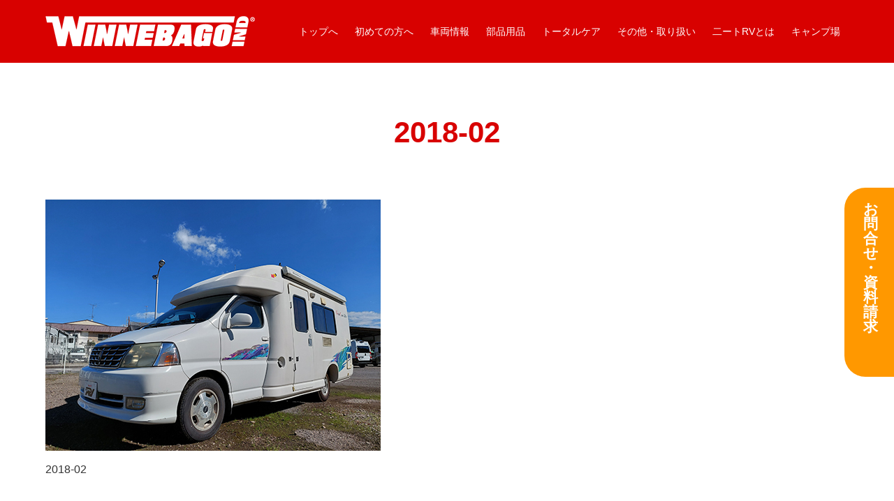

--- FILE ---
content_type: text/html; charset=UTF-8
request_url: https://neatrv.com/2018-02/
body_size: 18026
content:
<!DOCTYPE html>
<html class="pc" lang="ja">
<head>
<meta charset="UTF-8">
<!--[if IE]><meta http-equiv="X-UA-Compatible" content="IE=edge"><![endif]-->
<meta name="viewport" content="width=device-width">
<title>2018-02 | ウィネベーゴRV正規輸入元・ニートRV</title>
<meta name="description" content="千葉県千葉市若葉区にある米国ウィネベーゴ社製モーターホーム・トラベルトレーラーの正規輸入元です。ワークショップやモータプール完備でサービス体制も整っているアメリカ製RV国内随一の専門店。">
<link rel="pingback" href="https://neatrv.com/nodre8af/xmlrpc.php">
<link rel="shortcut icon" href="https://neatrv.com/nodre8af/images/favicon.ico">
<meta name='robots' content='max-image-preview:large' />
<link rel='dns-prefetch' href='//webfonts.xserver.jp' />
<link rel="alternate" type="application/rss+xml" title="ウィネベーゴRV正規輸入元・ニートRV &raquo; フィード" href="https://neatrv.com/feed/" />
<link rel="alternate" type="application/rss+xml" title="ウィネベーゴRV正規輸入元・ニートRV &raquo; コメントフィード" href="https://neatrv.com/comments/feed/" />
<link rel="alternate" title="oEmbed (JSON)" type="application/json+oembed" href="https://neatrv.com/wp-json/oembed/1.0/embed?url=https%3A%2F%2Fneatrv.com%2F2018-02%2F" />
<link rel="alternate" title="oEmbed (XML)" type="text/xml+oembed" href="https://neatrv.com/wp-json/oembed/1.0/embed?url=https%3A%2F%2Fneatrv.com%2F2018-02%2F&#038;format=xml" />
<meta name="description" content="" /><link rel="preconnect" href="https://fonts.googleapis.com">
<link rel="preconnect" href="https://fonts.gstatic.com" crossorigin>
<link href="https://fonts.googleapis.com/css2?family=Noto+Sans+JP:wght@400;600" rel="stylesheet">
<style id='wp-img-auto-sizes-contain-inline-css' type='text/css'>
img:is([sizes=auto i],[sizes^="auto," i]){contain-intrinsic-size:3000px 1500px}
/*# sourceURL=wp-img-auto-sizes-contain-inline-css */
</style>
<link rel='stylesheet' id='style-css' href='https://neatrv.com/nodre8af/wp-content/themes/neatrv/style.css?ver=2.1.1' type='text/css' media='all' />
<link rel='stylesheet' id='vkExUnit_common_style-css' href='https://neatrv.com/nodre8af/wp-content/plugins/vk-all-in-one-expansion-unit/assets/css/vkExUnit_style.css?ver=9.113.0.1' type='text/css' media='all' />
<style id='vkExUnit_common_style-inline-css' type='text/css'>
:root {--ver_page_top_button_url:url(https://neatrv.com/nodre8af/wp-content/plugins/vk-all-in-one-expansion-unit/assets/images/to-top-btn-icon.svg);}@font-face {font-weight: normal;font-style: normal;font-family: "vk_sns";src: url("https://neatrv.com/nodre8af/wp-content/plugins/vk-all-in-one-expansion-unit/inc/sns/icons/fonts/vk_sns.eot?-bq20cj");src: url("https://neatrv.com/nodre8af/wp-content/plugins/vk-all-in-one-expansion-unit/inc/sns/icons/fonts/vk_sns.eot?#iefix-bq20cj") format("embedded-opentype"),url("https://neatrv.com/nodre8af/wp-content/plugins/vk-all-in-one-expansion-unit/inc/sns/icons/fonts/vk_sns.woff?-bq20cj") format("woff"),url("https://neatrv.com/nodre8af/wp-content/plugins/vk-all-in-one-expansion-unit/inc/sns/icons/fonts/vk_sns.ttf?-bq20cj") format("truetype"),url("https://neatrv.com/nodre8af/wp-content/plugins/vk-all-in-one-expansion-unit/inc/sns/icons/fonts/vk_sns.svg?-bq20cj#vk_sns") format("svg");}
.veu_promotion-alert__content--text {border: 1px solid rgba(0,0,0,0.125);padding: 0.5em 1em;border-radius: var(--vk-size-radius);margin-bottom: var(--vk-margin-block-bottom);font-size: 0.875rem;}/* Alert Content部分に段落タグを入れた場合に最後の段落の余白を0にする */.veu_promotion-alert__content--text p:last-of-type{margin-bottom:0;margin-top: 0;}
/*# sourceURL=vkExUnit_common_style-inline-css */
</style>
<style id='wp-block-library-inline-css' type='text/css'>
:root{--wp-block-synced-color:#7a00df;--wp-block-synced-color--rgb:122,0,223;--wp-bound-block-color:var(--wp-block-synced-color);--wp-editor-canvas-background:#ddd;--wp-admin-theme-color:#007cba;--wp-admin-theme-color--rgb:0,124,186;--wp-admin-theme-color-darker-10:#006ba1;--wp-admin-theme-color-darker-10--rgb:0,107,160.5;--wp-admin-theme-color-darker-20:#005a87;--wp-admin-theme-color-darker-20--rgb:0,90,135;--wp-admin-border-width-focus:2px}@media (min-resolution:192dpi){:root{--wp-admin-border-width-focus:1.5px}}.wp-element-button{cursor:pointer}:root .has-very-light-gray-background-color{background-color:#eee}:root .has-very-dark-gray-background-color{background-color:#313131}:root .has-very-light-gray-color{color:#eee}:root .has-very-dark-gray-color{color:#313131}:root .has-vivid-green-cyan-to-vivid-cyan-blue-gradient-background{background:linear-gradient(135deg,#00d084,#0693e3)}:root .has-purple-crush-gradient-background{background:linear-gradient(135deg,#34e2e4,#4721fb 50%,#ab1dfe)}:root .has-hazy-dawn-gradient-background{background:linear-gradient(135deg,#faaca8,#dad0ec)}:root .has-subdued-olive-gradient-background{background:linear-gradient(135deg,#fafae1,#67a671)}:root .has-atomic-cream-gradient-background{background:linear-gradient(135deg,#fdd79a,#004a59)}:root .has-nightshade-gradient-background{background:linear-gradient(135deg,#330968,#31cdcf)}:root .has-midnight-gradient-background{background:linear-gradient(135deg,#020381,#2874fc)}:root{--wp--preset--font-size--normal:16px;--wp--preset--font-size--huge:42px}.has-regular-font-size{font-size:1em}.has-larger-font-size{font-size:2.625em}.has-normal-font-size{font-size:var(--wp--preset--font-size--normal)}.has-huge-font-size{font-size:var(--wp--preset--font-size--huge)}.has-text-align-center{text-align:center}.has-text-align-left{text-align:left}.has-text-align-right{text-align:right}.has-fit-text{white-space:nowrap!important}#end-resizable-editor-section{display:none}.aligncenter{clear:both}.items-justified-left{justify-content:flex-start}.items-justified-center{justify-content:center}.items-justified-right{justify-content:flex-end}.items-justified-space-between{justify-content:space-between}.screen-reader-text{border:0;clip-path:inset(50%);height:1px;margin:-1px;overflow:hidden;padding:0;position:absolute;width:1px;word-wrap:normal!important}.screen-reader-text:focus{background-color:#ddd;clip-path:none;color:#444;display:block;font-size:1em;height:auto;left:5px;line-height:normal;padding:15px 23px 14px;text-decoration:none;top:5px;width:auto;z-index:100000}html :where(.has-border-color){border-style:solid}html :where([style*=border-top-color]){border-top-style:solid}html :where([style*=border-right-color]){border-right-style:solid}html :where([style*=border-bottom-color]){border-bottom-style:solid}html :where([style*=border-left-color]){border-left-style:solid}html :where([style*=border-width]){border-style:solid}html :where([style*=border-top-width]){border-top-style:solid}html :where([style*=border-right-width]){border-right-style:solid}html :where([style*=border-bottom-width]){border-bottom-style:solid}html :where([style*=border-left-width]){border-left-style:solid}html :where(img[class*=wp-image-]){height:auto;max-width:100%}:where(figure){margin:0 0 1em}html :where(.is-position-sticky){--wp-admin--admin-bar--position-offset:var(--wp-admin--admin-bar--height,0px)}@media screen and (max-width:600px){html :where(.is-position-sticky){--wp-admin--admin-bar--position-offset:0px}}
.vk-cols--reverse{flex-direction:row-reverse}.vk-cols--hasbtn{margin-bottom:0}.vk-cols--hasbtn>.row>.vk_gridColumn_item,.vk-cols--hasbtn>.wp-block-column{position:relative;padding-bottom:3em}.vk-cols--hasbtn>.row>.vk_gridColumn_item>.wp-block-buttons,.vk-cols--hasbtn>.row>.vk_gridColumn_item>.vk_button,.vk-cols--hasbtn>.wp-block-column>.wp-block-buttons,.vk-cols--hasbtn>.wp-block-column>.vk_button{position:absolute;bottom:0;width:100%}.vk-cols--fit.wp-block-columns{gap:0}.vk-cols--fit.wp-block-columns,.vk-cols--fit.wp-block-columns:not(.is-not-stacked-on-mobile){margin-top:0;margin-bottom:0;justify-content:space-between}.vk-cols--fit.wp-block-columns>.wp-block-column *:last-child,.vk-cols--fit.wp-block-columns:not(.is-not-stacked-on-mobile)>.wp-block-column *:last-child{margin-bottom:0}.vk-cols--fit.wp-block-columns>.wp-block-column>.wp-block-cover,.vk-cols--fit.wp-block-columns:not(.is-not-stacked-on-mobile)>.wp-block-column>.wp-block-cover{margin-top:0}.vk-cols--fit.wp-block-columns.has-background,.vk-cols--fit.wp-block-columns:not(.is-not-stacked-on-mobile).has-background{padding:0}@media(max-width: 599px){.vk-cols--fit.wp-block-columns:not(.has-background)>.wp-block-column:not(.has-background),.vk-cols--fit.wp-block-columns:not(.is-not-stacked-on-mobile):not(.has-background)>.wp-block-column:not(.has-background){padding-left:0 !important;padding-right:0 !important}}@media(min-width: 782px){.vk-cols--fit.wp-block-columns .block-editor-block-list__block.wp-block-column:not(:first-child),.vk-cols--fit.wp-block-columns>.wp-block-column:not(:first-child),.vk-cols--fit.wp-block-columns:not(.is-not-stacked-on-mobile) .block-editor-block-list__block.wp-block-column:not(:first-child),.vk-cols--fit.wp-block-columns:not(.is-not-stacked-on-mobile)>.wp-block-column:not(:first-child){margin-left:0}}@media(min-width: 600px)and (max-width: 781px){.vk-cols--fit.wp-block-columns .wp-block-column:nth-child(2n),.vk-cols--fit.wp-block-columns:not(.is-not-stacked-on-mobile) .wp-block-column:nth-child(2n){margin-left:0}.vk-cols--fit.wp-block-columns .wp-block-column:not(:only-child),.vk-cols--fit.wp-block-columns:not(.is-not-stacked-on-mobile) .wp-block-column:not(:only-child){flex-basis:50% !important}}.vk-cols--fit--gap1.wp-block-columns{gap:1px}@media(min-width: 600px)and (max-width: 781px){.vk-cols--fit--gap1.wp-block-columns .wp-block-column:not(:only-child){flex-basis:calc(50% - 1px) !important}}.vk-cols--fit.vk-cols--grid>.block-editor-block-list__block,.vk-cols--fit.vk-cols--grid>.wp-block-column,.vk-cols--fit.vk-cols--grid:not(.is-not-stacked-on-mobile)>.block-editor-block-list__block,.vk-cols--fit.vk-cols--grid:not(.is-not-stacked-on-mobile)>.wp-block-column{flex-basis:50%;box-sizing:border-box}@media(max-width: 599px){.vk-cols--fit.vk-cols--grid.vk-cols--grid--alignfull>.wp-block-column:nth-child(2)>.wp-block-cover,.vk-cols--fit.vk-cols--grid.vk-cols--grid--alignfull>.wp-block-column:nth-child(2)>.vk_outer,.vk-cols--fit.vk-cols--grid:not(.is-not-stacked-on-mobile).vk-cols--grid--alignfull>.wp-block-column:nth-child(2)>.wp-block-cover,.vk-cols--fit.vk-cols--grid:not(.is-not-stacked-on-mobile).vk-cols--grid--alignfull>.wp-block-column:nth-child(2)>.vk_outer{width:100vw;margin-right:calc((100% - 100vw)/2);margin-left:calc((100% - 100vw)/2)}}@media(min-width: 600px){.vk-cols--fit.vk-cols--grid.vk-cols--grid--alignfull>.wp-block-column:nth-child(2)>.wp-block-cover,.vk-cols--fit.vk-cols--grid.vk-cols--grid--alignfull>.wp-block-column:nth-child(2)>.vk_outer,.vk-cols--fit.vk-cols--grid:not(.is-not-stacked-on-mobile).vk-cols--grid--alignfull>.wp-block-column:nth-child(2)>.wp-block-cover,.vk-cols--fit.vk-cols--grid:not(.is-not-stacked-on-mobile).vk-cols--grid--alignfull>.wp-block-column:nth-child(2)>.vk_outer{margin-right:calc(100% - 50vw);width:50vw}}@media(min-width: 600px){.vk-cols--fit.vk-cols--grid.vk-cols--grid--alignfull.vk-cols--reverse>.wp-block-column,.vk-cols--fit.vk-cols--grid:not(.is-not-stacked-on-mobile).vk-cols--grid--alignfull.vk-cols--reverse>.wp-block-column{margin-left:0;margin-right:0}.vk-cols--fit.vk-cols--grid.vk-cols--grid--alignfull.vk-cols--reverse>.wp-block-column:nth-child(2)>.wp-block-cover,.vk-cols--fit.vk-cols--grid.vk-cols--grid--alignfull.vk-cols--reverse>.wp-block-column:nth-child(2)>.vk_outer,.vk-cols--fit.vk-cols--grid:not(.is-not-stacked-on-mobile).vk-cols--grid--alignfull.vk-cols--reverse>.wp-block-column:nth-child(2)>.wp-block-cover,.vk-cols--fit.vk-cols--grid:not(.is-not-stacked-on-mobile).vk-cols--grid--alignfull.vk-cols--reverse>.wp-block-column:nth-child(2)>.vk_outer{margin-left:calc(100% - 50vw)}}.vk-cols--menu h2,.vk-cols--menu h3,.vk-cols--menu h4,.vk-cols--menu h5{margin-bottom:.2em;text-shadow:#000 0 0 10px}.vk-cols--menu h2:first-child,.vk-cols--menu h3:first-child,.vk-cols--menu h4:first-child,.vk-cols--menu h5:first-child{margin-top:0}.vk-cols--menu p{margin-bottom:1rem;text-shadow:#000 0 0 10px}.vk-cols--menu .wp-block-cover__inner-container:last-child{margin-bottom:0}.vk-cols--fitbnrs .wp-block-column .wp-block-cover:hover img{filter:unset}.vk-cols--fitbnrs .wp-block-column .wp-block-cover:hover{background-color:unset}.vk-cols--fitbnrs .wp-block-column .wp-block-cover:hover .wp-block-cover__image-background{filter:unset !important}.vk-cols--fitbnrs .wp-block-cover .wp-block-cover__inner-container{position:absolute;height:100%;width:100%}.vk-cols--fitbnrs .vk_button{height:100%;margin:0}.vk-cols--fitbnrs .vk_button .vk_button_btn,.vk-cols--fitbnrs .vk_button .btn{height:100%;width:100%;border:none;box-shadow:none;background-color:unset !important;transition:unset}.vk-cols--fitbnrs .vk_button .vk_button_btn:hover,.vk-cols--fitbnrs .vk_button .btn:hover{transition:unset}.vk-cols--fitbnrs .vk_button .vk_button_btn:after,.vk-cols--fitbnrs .vk_button .btn:after{border:none}.vk-cols--fitbnrs .vk_button .vk_button_link_txt{width:100%;position:absolute;top:50%;left:50%;transform:translateY(-50%) translateX(-50%);font-size:2rem;text-shadow:#000 0 0 10px}.vk-cols--fitbnrs .vk_button .vk_button_link_subCaption{width:100%;position:absolute;top:calc(50% + 2.2em);left:50%;transform:translateY(-50%) translateX(-50%);text-shadow:#000 0 0 10px}@media(min-width: 992px){.vk-cols--media.wp-block-columns{gap:3rem}}.vk-fit-map figure{margin-bottom:0}.vk-fit-map iframe{position:relative;margin-bottom:0;display:block;max-height:400px;width:100vw}.vk-fit-map:is(.alignfull,.alignwide) div{max-width:100%}.vk-table--th--width25 :where(tr>*:first-child){width:25%}.vk-table--th--width30 :where(tr>*:first-child){width:30%}.vk-table--th--width35 :where(tr>*:first-child){width:35%}.vk-table--th--width40 :where(tr>*:first-child){width:40%}.vk-table--th--bg-bright :where(tr>*:first-child){background-color:var(--wp--preset--color--bg-secondary, rgba(0, 0, 0, 0.05))}@media(max-width: 599px){.vk-table--mobile-block :is(th,td){width:100%;display:block}.vk-table--mobile-block.wp-block-table table :is(th,td){border-top:none}}.vk-table--width--th25 :where(tr>*:first-child){width:25%}.vk-table--width--th30 :where(tr>*:first-child){width:30%}.vk-table--width--th35 :where(tr>*:first-child){width:35%}.vk-table--width--th40 :where(tr>*:first-child){width:40%}.no-margin{margin:0}@media(max-width: 599px){.wp-block-image.vk-aligncenter--mobile>.alignright{float:none;margin-left:auto;margin-right:auto}.vk-no-padding-horizontal--mobile{padding-left:0 !important;padding-right:0 !important}}
/* VK Color Palettes */

/*# sourceURL=wp-block-library-inline-css */
</style><style id='global-styles-inline-css' type='text/css'>
:root{--wp--preset--aspect-ratio--square: 1;--wp--preset--aspect-ratio--4-3: 4/3;--wp--preset--aspect-ratio--3-4: 3/4;--wp--preset--aspect-ratio--3-2: 3/2;--wp--preset--aspect-ratio--2-3: 2/3;--wp--preset--aspect-ratio--16-9: 16/9;--wp--preset--aspect-ratio--9-16: 9/16;--wp--preset--color--black: #000000;--wp--preset--color--cyan-bluish-gray: #abb8c3;--wp--preset--color--white: #ffffff;--wp--preset--color--pale-pink: #f78da7;--wp--preset--color--vivid-red: #cf2e2e;--wp--preset--color--luminous-vivid-orange: #ff6900;--wp--preset--color--luminous-vivid-amber: #fcb900;--wp--preset--color--light-green-cyan: #7bdcb5;--wp--preset--color--vivid-green-cyan: #00d084;--wp--preset--color--pale-cyan-blue: #8ed1fc;--wp--preset--color--vivid-cyan-blue: #0693e3;--wp--preset--color--vivid-purple: #9b51e0;--wp--preset--gradient--vivid-cyan-blue-to-vivid-purple: linear-gradient(135deg,rgb(6,147,227) 0%,rgb(155,81,224) 100%);--wp--preset--gradient--light-green-cyan-to-vivid-green-cyan: linear-gradient(135deg,rgb(122,220,180) 0%,rgb(0,208,130) 100%);--wp--preset--gradient--luminous-vivid-amber-to-luminous-vivid-orange: linear-gradient(135deg,rgb(252,185,0) 0%,rgb(255,105,0) 100%);--wp--preset--gradient--luminous-vivid-orange-to-vivid-red: linear-gradient(135deg,rgb(255,105,0) 0%,rgb(207,46,46) 100%);--wp--preset--gradient--very-light-gray-to-cyan-bluish-gray: linear-gradient(135deg,rgb(238,238,238) 0%,rgb(169,184,195) 100%);--wp--preset--gradient--cool-to-warm-spectrum: linear-gradient(135deg,rgb(74,234,220) 0%,rgb(151,120,209) 20%,rgb(207,42,186) 40%,rgb(238,44,130) 60%,rgb(251,105,98) 80%,rgb(254,248,76) 100%);--wp--preset--gradient--blush-light-purple: linear-gradient(135deg,rgb(255,206,236) 0%,rgb(152,150,240) 100%);--wp--preset--gradient--blush-bordeaux: linear-gradient(135deg,rgb(254,205,165) 0%,rgb(254,45,45) 50%,rgb(107,0,62) 100%);--wp--preset--gradient--luminous-dusk: linear-gradient(135deg,rgb(255,203,112) 0%,rgb(199,81,192) 50%,rgb(65,88,208) 100%);--wp--preset--gradient--pale-ocean: linear-gradient(135deg,rgb(255,245,203) 0%,rgb(182,227,212) 50%,rgb(51,167,181) 100%);--wp--preset--gradient--electric-grass: linear-gradient(135deg,rgb(202,248,128) 0%,rgb(113,206,126) 100%);--wp--preset--gradient--midnight: linear-gradient(135deg,rgb(2,3,129) 0%,rgb(40,116,252) 100%);--wp--preset--font-size--small: 13px;--wp--preset--font-size--medium: 20px;--wp--preset--font-size--large: 36px;--wp--preset--font-size--x-large: 42px;--wp--preset--spacing--20: 0.44rem;--wp--preset--spacing--30: 0.67rem;--wp--preset--spacing--40: 1rem;--wp--preset--spacing--50: 1.5rem;--wp--preset--spacing--60: 2.25rem;--wp--preset--spacing--70: 3.38rem;--wp--preset--spacing--80: 5.06rem;--wp--preset--shadow--natural: 6px 6px 9px rgba(0, 0, 0, 0.2);--wp--preset--shadow--deep: 12px 12px 50px rgba(0, 0, 0, 0.4);--wp--preset--shadow--sharp: 6px 6px 0px rgba(0, 0, 0, 0.2);--wp--preset--shadow--outlined: 6px 6px 0px -3px rgb(255, 255, 255), 6px 6px rgb(0, 0, 0);--wp--preset--shadow--crisp: 6px 6px 0px rgb(0, 0, 0);}:where(.is-layout-flex){gap: 0.5em;}:where(.is-layout-grid){gap: 0.5em;}body .is-layout-flex{display: flex;}.is-layout-flex{flex-wrap: wrap;align-items: center;}.is-layout-flex > :is(*, div){margin: 0;}body .is-layout-grid{display: grid;}.is-layout-grid > :is(*, div){margin: 0;}:where(.wp-block-columns.is-layout-flex){gap: 2em;}:where(.wp-block-columns.is-layout-grid){gap: 2em;}:where(.wp-block-post-template.is-layout-flex){gap: 1.25em;}:where(.wp-block-post-template.is-layout-grid){gap: 1.25em;}.has-black-color{color: var(--wp--preset--color--black) !important;}.has-cyan-bluish-gray-color{color: var(--wp--preset--color--cyan-bluish-gray) !important;}.has-white-color{color: var(--wp--preset--color--white) !important;}.has-pale-pink-color{color: var(--wp--preset--color--pale-pink) !important;}.has-vivid-red-color{color: var(--wp--preset--color--vivid-red) !important;}.has-luminous-vivid-orange-color{color: var(--wp--preset--color--luminous-vivid-orange) !important;}.has-luminous-vivid-amber-color{color: var(--wp--preset--color--luminous-vivid-amber) !important;}.has-light-green-cyan-color{color: var(--wp--preset--color--light-green-cyan) !important;}.has-vivid-green-cyan-color{color: var(--wp--preset--color--vivid-green-cyan) !important;}.has-pale-cyan-blue-color{color: var(--wp--preset--color--pale-cyan-blue) !important;}.has-vivid-cyan-blue-color{color: var(--wp--preset--color--vivid-cyan-blue) !important;}.has-vivid-purple-color{color: var(--wp--preset--color--vivid-purple) !important;}.has-black-background-color{background-color: var(--wp--preset--color--black) !important;}.has-cyan-bluish-gray-background-color{background-color: var(--wp--preset--color--cyan-bluish-gray) !important;}.has-white-background-color{background-color: var(--wp--preset--color--white) !important;}.has-pale-pink-background-color{background-color: var(--wp--preset--color--pale-pink) !important;}.has-vivid-red-background-color{background-color: var(--wp--preset--color--vivid-red) !important;}.has-luminous-vivid-orange-background-color{background-color: var(--wp--preset--color--luminous-vivid-orange) !important;}.has-luminous-vivid-amber-background-color{background-color: var(--wp--preset--color--luminous-vivid-amber) !important;}.has-light-green-cyan-background-color{background-color: var(--wp--preset--color--light-green-cyan) !important;}.has-vivid-green-cyan-background-color{background-color: var(--wp--preset--color--vivid-green-cyan) !important;}.has-pale-cyan-blue-background-color{background-color: var(--wp--preset--color--pale-cyan-blue) !important;}.has-vivid-cyan-blue-background-color{background-color: var(--wp--preset--color--vivid-cyan-blue) !important;}.has-vivid-purple-background-color{background-color: var(--wp--preset--color--vivid-purple) !important;}.has-black-border-color{border-color: var(--wp--preset--color--black) !important;}.has-cyan-bluish-gray-border-color{border-color: var(--wp--preset--color--cyan-bluish-gray) !important;}.has-white-border-color{border-color: var(--wp--preset--color--white) !important;}.has-pale-pink-border-color{border-color: var(--wp--preset--color--pale-pink) !important;}.has-vivid-red-border-color{border-color: var(--wp--preset--color--vivid-red) !important;}.has-luminous-vivid-orange-border-color{border-color: var(--wp--preset--color--luminous-vivid-orange) !important;}.has-luminous-vivid-amber-border-color{border-color: var(--wp--preset--color--luminous-vivid-amber) !important;}.has-light-green-cyan-border-color{border-color: var(--wp--preset--color--light-green-cyan) !important;}.has-vivid-green-cyan-border-color{border-color: var(--wp--preset--color--vivid-green-cyan) !important;}.has-pale-cyan-blue-border-color{border-color: var(--wp--preset--color--pale-cyan-blue) !important;}.has-vivid-cyan-blue-border-color{border-color: var(--wp--preset--color--vivid-cyan-blue) !important;}.has-vivid-purple-border-color{border-color: var(--wp--preset--color--vivid-purple) !important;}.has-vivid-cyan-blue-to-vivid-purple-gradient-background{background: var(--wp--preset--gradient--vivid-cyan-blue-to-vivid-purple) !important;}.has-light-green-cyan-to-vivid-green-cyan-gradient-background{background: var(--wp--preset--gradient--light-green-cyan-to-vivid-green-cyan) !important;}.has-luminous-vivid-amber-to-luminous-vivid-orange-gradient-background{background: var(--wp--preset--gradient--luminous-vivid-amber-to-luminous-vivid-orange) !important;}.has-luminous-vivid-orange-to-vivid-red-gradient-background{background: var(--wp--preset--gradient--luminous-vivid-orange-to-vivid-red) !important;}.has-very-light-gray-to-cyan-bluish-gray-gradient-background{background: var(--wp--preset--gradient--very-light-gray-to-cyan-bluish-gray) !important;}.has-cool-to-warm-spectrum-gradient-background{background: var(--wp--preset--gradient--cool-to-warm-spectrum) !important;}.has-blush-light-purple-gradient-background{background: var(--wp--preset--gradient--blush-light-purple) !important;}.has-blush-bordeaux-gradient-background{background: var(--wp--preset--gradient--blush-bordeaux) !important;}.has-luminous-dusk-gradient-background{background: var(--wp--preset--gradient--luminous-dusk) !important;}.has-pale-ocean-gradient-background{background: var(--wp--preset--gradient--pale-ocean) !important;}.has-electric-grass-gradient-background{background: var(--wp--preset--gradient--electric-grass) !important;}.has-midnight-gradient-background{background: var(--wp--preset--gradient--midnight) !important;}.has-small-font-size{font-size: var(--wp--preset--font-size--small) !important;}.has-medium-font-size{font-size: var(--wp--preset--font-size--medium) !important;}.has-large-font-size{font-size: var(--wp--preset--font-size--large) !important;}.has-x-large-font-size{font-size: var(--wp--preset--font-size--x-large) !important;}
/*# sourceURL=global-styles-inline-css */
</style>

<style id='classic-theme-styles-inline-css' type='text/css'>
/*! This file is auto-generated */
.wp-block-button__link{color:#fff;background-color:#32373c;border-radius:9999px;box-shadow:none;text-decoration:none;padding:calc(.667em + 2px) calc(1.333em + 2px);font-size:1.125em}.wp-block-file__button{background:#32373c;color:#fff;text-decoration:none}
/*# sourceURL=/wp-includes/css/classic-themes.min.css */
</style>
<link rel='stylesheet' id='vk-components-style-css' href='https://neatrv.com/nodre8af/wp-content/plugins/vk-blocks/vendor/vektor-inc/vk-component/src//assets/css/vk-components.css?ver=1.6.5' type='text/css' media='all' />
<link rel='stylesheet' id='tcd-maps-css' href='https://neatrv.com/nodre8af/wp-content/plugins/tcd-google-maps/admin.css?ver=6.9' type='text/css' media='all' />
<link rel='stylesheet' id='vk-swiper-style-css' href='https://neatrv.com/nodre8af/wp-content/plugins/vk-blocks/vendor/vektor-inc/vk-swiper/src/assets/css/swiper-bundle.min.css?ver=11.0.2' type='text/css' media='all' />
<link rel='stylesheet' id='vkblocks-bootstrap-css' href='https://neatrv.com/nodre8af/wp-content/plugins/vk-blocks/build/bootstrap_vk_using.css?ver=4.3.1' type='text/css' media='all' />
<link rel='stylesheet' id='parent-style-css' href='https://neatrv.com/nodre8af/wp-content/themes/source_tcd045/style.css?ver=6.9' type='text/css' media='all' />
<link rel='stylesheet' id='child-style-css' href='https://neatrv.com/nodre8af/wp-content/themes/neatrv/style.css?ver=6.9' type='text/css' media='all' />
<link rel='stylesheet' id='tcdce-editor-css' href='https://neatrv.com/nodre8af/wp-content/plugins/tcd-classic-editor/assets/css/editor.css?ver=1767854588' type='text/css' media='all' />
<style id='tcdce-editor-inline-css' type='text/css'>
.custom_h2{--tcdce-h2-font-size-pc:28px;--tcdce-h2-font-size-sp:22px;--tcdce-h2-text-align:center;--tcdce-h2-font-weight:var(--tcdce-opt-font-weight-bold);--tcdce-h2-font-color:#000000;--tcdce-h2-font-family:var(--tcdce-opt-font-type-sans-serif);--tcdce-h2-content-width:100%;--tcdce-h2-background:initial;--tcdce-h2-background-color:#3c3c3c;--tcdce-h2-background-gradation-color1:#CEE4FD;--tcdce-h2-background-gradation-color2:#FFB5F9;--tcdce-h2-border-style:hidden;--tcdce-h2-border-position:var(--tcdce-h2-border-width);--tcdce-h2-border-width:0px;--tcdce-h2-border-color:#000000;--tcdce-h2-border-gradation-color1:#FF0000;--tcdce-h2-border-gradation-color2:#FFD41D;--tcdce-h2-element-background:initial;--tcdce-h2-element-color:#000000;--tcdce-h2-element-gradation-color1:#9890e3;--tcdce-h2-element-gradation-color2:#b1f4cf;--tcdce-h2-element-image-url:url(https://neatrv.com/nodre8af/images/2018-02.jpg);--tcdce-h2-element-inset-inline:var(--tcdce-opt-inset-inline-left);--tcdce-h2-element-inset-block:var(--tcdce-opt-inset-block-top);--tcdce-h2-element-size-w-pc:50px;--tcdce-h2-element-size-w-sp:0px;--tcdce-h2-element-size-h-pc:50px;--tcdce-h2-element-size-h-sp:0px;--tcdce-h2-padding-pc:0px;--tcdce-h2-padding-sp:0px;--tcdce-h2-padding-top-pc:0px;--tcdce-h2-padding-top-sp:0px;--tcdce-h2-padding-right-pc:0px;--tcdce-h2-padding-right-sp:0px;--tcdce-h2-padding-bottom-pc:0px;--tcdce-h2-padding-bottom-sp:0px;--tcdce-h2-padding-left-pc:0px;--tcdce-h2-padding-left-sp:0px;--tcdce-h2-margin-top-pc:100px;--tcdce-h2-margin-top-sp:50px;--tcdce-h2-margin-bottom-pc:40px;--tcdce-h2-margin-bottom-sp:20px;}.custom_h3{--tcdce-h3-font-size-pc:24px;--tcdce-h3-font-size-sp:20px;--tcdce-h3-text-align:left;--tcdce-h3-font-weight:var(--tcdce-opt-font-weight-bold);--tcdce-h3-font-color:#000000;--tcdce-h3-font-family:var(--tcdce-opt-font-type-sans-serif);--tcdce-h3-content-width:100%;--tcdce-h3-background:initial;--tcdce-h3-background-color:#3c3c3c;--tcdce-h3-background-gradation-color1:#CEE4FD;--tcdce-h3-background-gradation-color2:#FFB5F9;--tcdce-h3-border-style:hidden;--tcdce-h3-border-position:var(--tcdce-h3-border-width);--tcdce-h3-border-width:0px;--tcdce-h3-border-color:#000000;--tcdce-h3-border-gradation-color1:#FF0000;--tcdce-h3-border-gradation-color2:#FFD41D;--tcdce-h3-element-background:initial;--tcdce-h3-element-color:#000000;--tcdce-h3-element-gradation-color1:#9890e3;--tcdce-h3-element-gradation-color2:#b1f4cf;--tcdce-h3-element-image-url:url(https://neatrv.com/nodre8af/images/2018-02.jpg);--tcdce-h3-element-inset-inline:var(--tcdce-opt-inset-inline-left);--tcdce-h3-element-inset-block:var(--tcdce-opt-inset-block-top);--tcdce-h3-element-size-w-pc:50px;--tcdce-h3-element-size-w-sp:0px;--tcdce-h3-element-size-h-pc:50px;--tcdce-h3-element-size-h-sp:0px;--tcdce-h3-padding-pc:0px;--tcdce-h3-padding-sp:0px;--tcdce-h3-padding-top-pc:0px;--tcdce-h3-padding-top-sp:0px;--tcdce-h3-padding-right-pc:0px;--tcdce-h3-padding-right-sp:0px;--tcdce-h3-padding-bottom-pc:0px;--tcdce-h3-padding-bottom-sp:0px;--tcdce-h3-padding-left-pc:0px;--tcdce-h3-padding-left-sp:0px;--tcdce-h3-margin-top-pc:80px;--tcdce-h3-margin-top-sp:50px;--tcdce-h3-margin-bottom-pc:40px;--tcdce-h3-margin-bottom-sp:20px;}.custom_h4{--tcdce-h4-font-size-pc:22px;--tcdce-h4-font-size-sp:18px;--tcdce-h4-text-align:left;--tcdce-h4-font-weight:var(--tcdce-opt-font-weight-bold);--tcdce-h4-font-color:#000000;--tcdce-h4-font-family:var(--tcdce-opt-font-type-sans-serif);--tcdce-h4-content-width:100%;--tcdce-h4-background:initial;--tcdce-h4-background-color:#3c3c3c;--tcdce-h4-background-gradation-color1:#CEE4FD;--tcdce-h4-background-gradation-color2:#FFB5F9;--tcdce-h4-border-style:hidden;--tcdce-h4-border-position:var(--tcdce-h4-border-width);--tcdce-h4-border-width:0px;--tcdce-h4-border-color:#000000;--tcdce-h4-border-gradation-color1:#FF0000;--tcdce-h4-border-gradation-color2:#FFD41D;--tcdce-h4-element-background:initial;--tcdce-h4-element-color:#000000;--tcdce-h4-element-gradation-color1:#9890e3;--tcdce-h4-element-gradation-color2:#b1f4cf;--tcdce-h4-element-image-url:url(https://neatrv.com/nodre8af/images/2018-02.jpg);--tcdce-h4-element-inset-inline:var(--tcdce-opt-inset-inline-left);--tcdce-h4-element-inset-block:var(--tcdce-opt-inset-block-top);--tcdce-h4-element-size-w-pc:50px;--tcdce-h4-element-size-w-sp:0px;--tcdce-h4-element-size-h-pc:50px;--tcdce-h4-element-size-h-sp:0px;--tcdce-h4-padding-pc:0px;--tcdce-h4-padding-sp:0px;--tcdce-h4-padding-top-pc:0px;--tcdce-h4-padding-top-sp:0px;--tcdce-h4-padding-right-pc:0px;--tcdce-h4-padding-right-sp:0px;--tcdce-h4-padding-bottom-pc:0px;--tcdce-h4-padding-bottom-sp:0px;--tcdce-h4-padding-left-pc:0px;--tcdce-h4-padding-left-sp:0px;--tcdce-h4-margin-top-pc:60px;--tcdce-h4-margin-top-sp:40px;--tcdce-h4-margin-bottom-pc:40px;--tcdce-h4-margin-bottom-sp:20px;}.custom_h5{--tcdce-h5-font-size-pc:20px;--tcdce-h5-font-size-sp:16px;--tcdce-h5-text-align:left;--tcdce-h5-font-weight:var(--tcdce-opt-font-weight-bold);--tcdce-h5-font-color:#000000;--tcdce-h5-font-family:var(--tcdce-opt-font-type-sans-serif);--tcdce-h5-content-width:100%;--tcdce-h5-background:initial;--tcdce-h5-background-color:#3c3c3c;--tcdce-h5-background-gradation-color1:#CEE4FD;--tcdce-h5-background-gradation-color2:#FFB5F9;--tcdce-h5-border-style:hidden;--tcdce-h5-border-position:var(--tcdce-h5-border-width);--tcdce-h5-border-width:0px;--tcdce-h5-border-color:#000000;--tcdce-h5-border-gradation-color1:#FF0000;--tcdce-h5-border-gradation-color2:#FFD41D;--tcdce-h5-element-background:initial;--tcdce-h5-element-color:#000000;--tcdce-h5-element-gradation-color1:#9890e3;--tcdce-h5-element-gradation-color2:#b1f4cf;--tcdce-h5-element-image-url:url(https://neatrv.com/nodre8af/images/2018-02.jpg);--tcdce-h5-element-inset-inline:var(--tcdce-opt-inset-inline-left);--tcdce-h5-element-inset-block:var(--tcdce-opt-inset-block-top);--tcdce-h5-element-size-w-pc:50px;--tcdce-h5-element-size-w-sp:0px;--tcdce-h5-element-size-h-pc:50px;--tcdce-h5-element-size-h-sp:0px;--tcdce-h5-padding-pc:0px;--tcdce-h5-padding-sp:0px;--tcdce-h5-padding-top-pc:0px;--tcdce-h5-padding-top-sp:0px;--tcdce-h5-padding-right-pc:0px;--tcdce-h5-padding-right-sp:0px;--tcdce-h5-padding-bottom-pc:0px;--tcdce-h5-padding-bottom-sp:0px;--tcdce-h5-padding-left-pc:0px;--tcdce-h5-padding-left-sp:0px;--tcdce-h5-margin-top-pc:50px;--tcdce-h5-margin-top-sp:40px;--tcdce-h5-margin-bottom-pc:40px;--tcdce-h5-margin-bottom-sp:20px;}.custom_h6{--tcdce-h6-font-size-pc:18px;--tcdce-h6-font-size-sp:16px;--tcdce-h6-text-align:left;--tcdce-h6-font-weight:var(--tcdce-opt-font-weight-bold);--tcdce-h6-font-color:#000000;--tcdce-h6-font-family:var(--tcdce-opt-font-type-sans-serif);--tcdce-h6-content-width:100%;--tcdce-h6-background:initial;--tcdce-h6-background-color:#3c3c3c;--tcdce-h6-background-gradation-color1:#CEE4FD;--tcdce-h6-background-gradation-color2:#FFB5F9;--tcdce-h6-border-style:hidden;--tcdce-h6-border-position:var(--tcdce-h6-border-width);--tcdce-h6-border-width:0px;--tcdce-h6-border-color:#000000;--tcdce-h6-border-gradation-color1:#FF0000;--tcdce-h6-border-gradation-color2:#FFD41D;--tcdce-h6-element-background:initial;--tcdce-h6-element-color:#000000;--tcdce-h6-element-gradation-color1:#9890e3;--tcdce-h6-element-gradation-color2:#b1f4cf;--tcdce-h6-element-image-url:url(https://neatrv.com/nodre8af/images/2018-02.jpg);--tcdce-h6-element-inset-inline:var(--tcdce-opt-inset-inline-left);--tcdce-h6-element-inset-block:var(--tcdce-opt-inset-block-top);--tcdce-h6-element-size-w-pc:50px;--tcdce-h6-element-size-w-sp:0px;--tcdce-h6-element-size-h-pc:50px;--tcdce-h6-element-size-h-sp:0px;--tcdce-h6-padding-pc:0px;--tcdce-h6-padding-sp:0px;--tcdce-h6-padding-top-pc:0px;--tcdce-h6-padding-top-sp:0px;--tcdce-h6-padding-right-pc:0px;--tcdce-h6-padding-right-sp:0px;--tcdce-h6-padding-bottom-pc:0px;--tcdce-h6-padding-bottom-sp:0px;--tcdce-h6-padding-left-pc:0px;--tcdce-h6-padding-left-sp:0px;--tcdce-h6-margin-top-pc:50px;--tcdce-h6-margin-top-sp:40px;--tcdce-h6-margin-bottom-pc:40px;--tcdce-h6-margin-bottom-sp:20px;}.custom_ul{--tcdce-ul-font-size-pc:16px;--tcdce-ul-font-size-sp:14px;--tcdce-ul-font-weight:var(--tcdce-opt-font-weight-normal);--tcdce-ul-font-color:#000000;--tcdce-ul-background:initial;--tcdce-ul-background-color:#f6f6f6;--tcdce-ul-background-gradation-color1:#fff1eb;--tcdce-ul-background-gradation-color2:#ace0f9;--tcdce-ul-border-style:hidden;--tcdce-ul-border-width:2px;--tcdce-ul-border-color:#000000;--tcdce-ul-list-style:disc;--tcdce-ul-icon:none;--tcdce-ul-icon-offset:1em;--tcdce-ul-icon-content:var(--tcdce-opt-icon--check);--tcdce-ul-icon-image-url:url(https://neatrv.com/nodre8af/images/2018-02.jpg);--tcdce-ul-icon-color:#000000;--tcdce-ul-padding-pc:var(--tcdce-ul-padding-custom-pc);--tcdce-ul-padding-sp:var(--tcdce-ul-padding-custom-sp);--tcdce-ul-padding-custom-pc:0px;--tcdce-ul-padding-custom-sp:0px;--tcdce-ul-margin-top-pc:40px;--tcdce-ul-margin-top-sp:20px;--tcdce-ul-margin-bottom-pc:40px;--tcdce-ul-margin-bottom-sp:20px;}.custom_ol{--tcdce-ol-font-size-pc:16px;--tcdce-ol-font-size-sp:14px;--tcdce-ol-font-weight:var(--tcdce-opt-font-weight-normal);--tcdce-ol-font-color:#000000;--tcdce-ol-background:initial;--tcdce-ol-background-color:#f6f6f6;--tcdce-ol-background-gradation-color1:#fff1eb;--tcdce-ol-background-gradation-color2:#ace0f9;--tcdce-ol-border-style:hidden;--tcdce-ol-border-width:2px;--tcdce-ol-border-color:#000000;--tcdce-ol-list-style:decimal;--tcdce-ol-counter-type:none;--tcdce-ol-counter-offset:1em;--tcdce-ol-counter-weight:var(--tcdce-opt-font-weight-normal);--tcdce-ol-counter-size:scale(1);--tcdce-ol-counter-color:#000000;--tcdce-ol-counter-background:transparent;--tcdce-ol-counter-background-color:#000000;--tcdce-ol-padding-pc:var(--tcdce-ol-padding-custom-pc);--tcdce-ol-padding-sp:var(--tcdce-ol-padding-custom-sp);--tcdce-ol-padding-custom-pc:0px;--tcdce-ol-padding-custom-sp:0px;--tcdce-ol-margin-top-pc:40px;--tcdce-ol-margin-top-sp:20px;--tcdce-ol-margin-bottom-pc:40px;--tcdce-ol-margin-bottom-sp:20px;}.custom_box{--tcdce-box-font-size-pc:16px;--tcdce-box-font-size-sp:14px;--tcdce-box-font-weight:var(--tcdce-opt-font-weight-normal);--tcdce-box-font-color:#000000;--tcdce-box-background:var(--tcdce-box-background-color);--tcdce-box-background-color:#f6f6f6;--tcdce-box-background-gradation-color1:#fff1eb;--tcdce-box-background-gradation-color2:#ace0f9;--tcdce-box-border-style:hidden;--tcdce-box-border-width:2px;--tcdce-box-border-color:#000000;--tcdce-box-icon:none;--tcdce-box-icon-offset:0em;--tcdce-box-icon-content:var(--tcdce-opt-icon--info);--tcdce-box-icon-image-url:url(https://neatrv.com/nodre8af/images/2018-02.jpg);--tcdce-box-icon-color:#000000;--tcdce-box-padding-pc:1.5em;--tcdce-box-padding-sp:1em;--tcdce-box-padding-custom-pc:30px;--tcdce-box-padding-custom-sp:15px;--tcdce-box-margin-top-pc:40px;--tcdce-box-margin-top-sp:20px;--tcdce-box-margin-bottom-pc:40px;--tcdce-box-margin-bottom-sp:20px;}.custom_marker{--tcdce-marker-font-weight:400;--tcdce-marker-color:#fff799;--tcdce-marker-weight:0.8em;--tcdce-marker-animation:none;}.wp-block-button.custom_button,:is(.tcdce-button-wrapper, .q_button_wrap):has(.custom_button){--tcdce-button-font-size-pc:16px;--tcdce-button-font-size-sp:14px;--tcdce-button-font-weight:400;--tcdce-button-shape:var(--tcdce-button-shape--round);--tcdce-button-size-width-pc:270px;--tcdce-button-size-width-sp:220px;--tcdce-button-size-height-pc:60px;--tcdce-button-size-height-sp:50px;--tcdce-button-preset-color--a:#66D1F0;--tcdce-button-preset-color--b:;--tcdce-button-preset-color--gradation--a:;--tcdce-button-preset-color--gradation--b:;--tcdce-button-font-color:#ffffff;--tcdce-button-font-color-hover:#ffffff;--tcdce-button-background:var(--tcdce-button-preset-color--a);--tcdce-button-background-hover:var(--tcdce-button-preset-color--a);--tcdce-button-border:none;--tcdce-button-border-hover:none;--tcdce-button-transform:none;--tcdce-button-transform-hover:none;--tcdce-button-overlay:'';--tcdce-button-margin-top-pc:40px;--tcdce-button-margin-top-sp:20px;--tcdce-button-margin-bottom-pc:40px;--tcdce-button-margin-bottom-sp:20px;}.{--tcdce-sb-font-size-pc:16px;--tcdce-sb-font-size-sp:14px;--tcdce-sb-font-weight:400;--tcdce-sb-font-color:#000000;--tcdce-sb-image-url:url(https://neatrv.com/nodre8af/images/2018-02.jpg);--tcdce-sb-preset-color--bg:;--tcdce-sb-preset-color--border:;--tcdce-sb-background:transparent;--tcdce-sb-border-color:transparent;--tcdce-sb-padding:0;--tcdce-sb-direction:row;--tcdce-sb-triangle-before-offset:-10px;--tcdce-sb-triangle-after-offset:-7px;--tcdce-sb-triangle-path:polygon(100% 0, 0 50%, 100% 100%);--tcdce-sb-margin-top-pc:40px;--tcdce-sb-margin-top-sp:20px;--tcdce-sb-margin-bottom-pc:40px;--tcdce-sb-margin-bottom-sp:20px;}
body { --tcdce-toc-sticky-top: 60px; }body.fix_top { --tcdce-toc-sticky-top: 120px; }@media only screen and (max-width: 1199px) { body.fix_top { --tcdce-toc-sticky-top: 100px; } }body:has(.dp-footer-bar) .p-toc-open { margin-bottom: 50px; }body:has(.p-toc-open) #return_top { display:none!important; }body:has(#fixed_footer_content) .p-toc-open { margin-bottom: 60px; }.tcdce-body { padding-block: 0.7em; }.pb-widget-editor:has(.tcdce-body) { margin-top:0; }@media only screen and (min-width: 768px) { .tcd-pb-row-inner:has(.col2) .pb-widget-editor .tcdce-body { padding-block:0; } }.pb-widget-editor .tcdce-body > :last-child { margin-bottom:0; }.tcdce-body blockquote { margin-inline:0; }.tcdce-body .pb_font_family_1 { font-family: var(--tcd-font-type1); }.tcdce-body .pb_font_family_2 { font-family: var(--tcd-font-type2); }.tcdce-body .pb_font_family_3 { font-family: var(--tcd-font-type3); }
/*# sourceURL=tcdce-editor-inline-css */
</style>
<link rel='stylesheet' id='tcdce-utility-css' href='https://neatrv.com/nodre8af/wp-content/plugins/tcd-classic-editor/assets/css/utility.css?ver=1767854588' type='text/css' media='all' />
<link rel='stylesheet' id='veu-cta-css' href='https://neatrv.com/nodre8af/wp-content/plugins/vk-all-in-one-expansion-unit/inc/call-to-action/package/assets/css/style.css?ver=9.113.0.1' type='text/css' media='all' />
<link rel='stylesheet' id='vk-blocks-build-css-css' href='https://neatrv.com/nodre8af/wp-content/plugins/vk-blocks/build/block-build.css?ver=1.115.2.1' type='text/css' media='all' />
<style id='vk-blocks-build-css-inline-css' type='text/css'>
:root { --vk-size-text: 16px; /* --vk-color-primary is deprecated. */ --vk-color-primary:#337ab7; }

	:root {
		--vk_image-mask-circle: url(https://neatrv.com/nodre8af/wp-content/plugins/vk-blocks/inc/vk-blocks/images/circle.svg);
		--vk_image-mask-wave01: url(https://neatrv.com/nodre8af/wp-content/plugins/vk-blocks/inc/vk-blocks/images/wave01.svg);
		--vk_image-mask-wave02: url(https://neatrv.com/nodre8af/wp-content/plugins/vk-blocks/inc/vk-blocks/images/wave02.svg);
		--vk_image-mask-wave03: url(https://neatrv.com/nodre8af/wp-content/plugins/vk-blocks/inc/vk-blocks/images/wave03.svg);
		--vk_image-mask-wave04: url(https://neatrv.com/nodre8af/wp-content/plugins/vk-blocks/inc/vk-blocks/images/wave04.svg);
	}
	

	:root {

		--vk-balloon-border-width:1px;

		--vk-balloon-speech-offset:-12px;
	}
	

	:root {
		--vk_flow-arrow: url(https://neatrv.com/nodre8af/wp-content/plugins/vk-blocks/inc/vk-blocks/images/arrow_bottom.svg);
	}
	
/*# sourceURL=vk-blocks-build-css-inline-css */
</style>
<link rel='stylesheet' id='vk-font-awesome-css' href='https://neatrv.com/nodre8af/wp-content/plugins/vk-blocks/vendor/vektor-inc/font-awesome-versions/src/font-awesome/css/all.min.css?ver=7.1.0' type='text/css' media='all' />
<style>:root {
  --tcd-font-type1: Arial,"Hiragino Sans","Yu Gothic Medium","Meiryo",sans-serif;
  --tcd-font-type2: "Times New Roman",Times,"Yu Mincho","游明朝","游明朝体","Hiragino Mincho Pro",serif;
  --tcd-font-type3: Palatino,"Yu Kyokasho","游教科書体","UD デジタル 教科書体 N","游明朝","游明朝体","Hiragino Mincho Pro","Meiryo",serif;
  --tcd-font-type-logo: "Noto Sans JP",sans-serif;
}</style>
<script type="text/javascript" src="https://neatrv.com/nodre8af/wp-includes/js/jquery/jquery.min.js?ver=3.7.1" id="jquery-core-js"></script>
<script type="text/javascript" src="https://neatrv.com/nodre8af/wp-includes/js/jquery/jquery-migrate.min.js?ver=3.4.1" id="jquery-migrate-js"></script>
<script type="text/javascript" src="//webfonts.xserver.jp/js/xserverv3.js?fadein=0&amp;ver=2.0.9" id="typesquare_std-js"></script>
<link rel="https://api.w.org/" href="https://neatrv.com/wp-json/" /><link rel="alternate" title="JSON" type="application/json" href="https://neatrv.com/wp-json/wp/v2/media/2102" /><link rel="canonical" href="https://neatrv.com/2018-02/" />
<link rel='shortlink' href='https://neatrv.com/?p=2102' />
<style>
          @media not all and (max-width: 767px) {
            .p-toc-open, .p-toc-modal { display: none; }
          }
          @media (max-width: 767px) {
            .widget_tcdce_toc_widget { display: none; }
          }
        </style>

<link rel="stylesheet" href="https://neatrv.com/nodre8af/wp-content/themes/source_tcd045/css/sns-botton.css?ver=2.1.1">
<link rel="stylesheet" media="screen" href="https://neatrv.com/nodre8af/wp-content/themes/source_tcd045/css/responsive.css?ver=2.1.1">
<link rel="stylesheet" media="screen" href="https://neatrv.com/nodre8af/wp-content/themes/source_tcd045/css/footer-bar.css?ver=2.1.1">

<script src="https://neatrv.com/nodre8af/wp-content/themes/source_tcd045/js/jquery.easing.1.4.js?ver=2.1.1"></script>
<script src="https://neatrv.com/nodre8af/wp-content/themes/source_tcd045/js/jscript.js?ver=2.1.1"></script>
<script src="https://neatrv.com/nodre8af/wp-content/themes/source_tcd045/js/footer-bar.js?ver=2.1.1"></script>
<script src="https://neatrv.com/nodre8af/wp-content/themes/source_tcd045/js/comment.js?ver=2.1.1"></script>
<script src="https://neatrv.com/nodre8af/wp-content/themes/source_tcd045/js/header_fix.js?ver=2.1.1"></script>

<style type="text/css">

body, input, textarea { font-family: var(--tcd-font-type1); }

.rich_font { font-family: var(--tcd-font-type1);}



.rich_font_logo { font-family: var(--tcd-font-type-logo); font-weight: bold !important;}


body { font-size:14px; }



#post_title { font-size:32px; }
.post_content { font-size:14px; }

#related_post li a.image, .styled_post_list1 .image, .work_list_widget .image, .work_list .box .image, .blog_list .box .image {
  overflow: hidden;
}
#related_post li a.image img, .styled_post_list1 .image img, .work_list_widget .image img, .work_list .box .image img, .blog_list .box .image img {
  -webkit-transition: all 0.75s ease; -moz-transition: all 0.75s ease; transition: all 0.75s ease;
  -webkit-transform: scale(1); -moz-transform: scale(1); -ms-transform: scale(1); -o-transform: scale(1); transform: scale(1);
  -webkit-backface-visibility:hidden; backface-visibility:hidden;
}
#related_post li a.image:hover img, .styled_post_list1 .image:hover img, .work_list_widget .image:hover img, .work_list .box .image:hover img, .blog_list .box .image:hover img {
  -webkit-transform: scale(1.2); -moz-transform: scale(1.2); -ms-transform: scale(1.2); -o-transform: scale(1.2); transform: scale(1.2);
}
.index_archive_link, #work_navigation a, .page_navi p.back a
  { background-color:#BBBBBB; }

#header, .pc #global_menu ul ul a, #footer_bottom, .mobile #copyright, .mobile .home #header
  { background-color:#D80100; }

.header_fix #header, .pc .header_fix #global_menu ul ul a, .mobile .header_fix #header
  { background-color:rgba(216,1,0,0.7); }

#header a, mobile a.menu_button:before
  { color:#FFFFFF; }

#footer_top, #footer_top a, #footer_bottom, #footer_bottom a
  { color:#FFFFFF; }

.pc #global_menu ul ul li.menu-item-has-children > a:before
  { border-color:transparent transparent transparent #FFFFFF; }

.pc #global_menu ul ul a:hover
  { color:#fff; }

.pc #global_menu ul ul li.menu-item-has-children > a:hover:before
  { border-color:transparent transparent transparent #fff; }

#post_title, #page_header .headline, #work_category_list .current_category .name, #work_footer_data .link, .blog_list .box .title a:hover, #footer_menu a:hover, #related_post li .title a:hover, .side_widget .styled_post_list1 .title:hover, .pc .home #global_menu li.current-menu-item > a, .pc .home #global_menu > ul > li > a:hover
  { color:#D80100; }

a:hover, .pc #header .logo a:hover, #comment_header ul li a:hover, .pc #global_menu > ul > li.active > a, .pc #global_menu li.current-menu-item > a, .pc #global_menu > ul > li > a:hover, #header_logo .logo a:hover, #bread_crumb li.home a:hover:before, #bread_crumb li a:hover, .color_headline, #footer_bottom a:hover, .pc .home.header_fix #global_menu li.current-menu-item > a, .pc .home.header_fix #global_menu > ul > li > a:hover
  { color:#000000; }

#return_top a:hover, .next_page_link a:hover, .collapse_category_list li a:hover .count, .slick-arrow:hover, .page_navi a:hover, .page_navi p.back a:hover,
  #wp-calendar td a:hover, #wp-calendar #prev a:hover, #wp-calendar #next a:hover, .widget_search #search-btn input:hover, .widget_search #searchsubmit:hover, .side_widget.google_search #searchsubmit:hover,
    #submit_comment:hover, #comment_header ul li a:hover, #comment_header ul li.comment_switch_active a, #comment_header #comment_closed p, #post_pagination a:hover,
      #header_slider .slick-dots button:hover::before, #header_slider .slick-dots .slick-active button::before,
        .work_list .box .title a:hover, #work_navigation a:hover, #work_side_content a:hover, #work_button a:hover, #blog_list .category a:hover, #post_meta_top .category a:hover, .box_list .link_button:hover
          { background-color:#D80100 !important; }

#footer_top, .pc #global_menu ul ul a:hover, .news_list .category a:hover, .work_list .category a:hover, .blog_list .category a:hover, #related_post .headline, #comment_headline, .side_headline,
  .mobile a.menu_button:hover, .mobile #global_menu li a:hover, .index_archive_link:hover
    { background-color:#000000 !important; }

#comment_textarea textarea:focus, #guest_info input:focus, #comment_header ul li a:hover, #comment_header ul li.comment_switch_active a, #comment_header #comment_closed p, .page_navi a:hover, .page_navi p.back a:hover
  { border-color:#D80100; }

#comment_header ul li.comment_switch_active a:after, #comment_header #comment_closed p:after
  { border-color:#D80100 transparent transparent transparent; }

.collapse_category_list li a:before
  { border-color: transparent transparent transparent #000000; }

@media screen and (min-width:600px) {
  #header_slider_nav .slick-current .label { background-color:#D80100 !important; }
}

.post_content a, .post_content a:hover, .custom-html-widget a, .custom-html-widget a:hover { color:#2271B1; }

#footer_image .button { background-color:#FFFFFF; color:#333333; }
#footer_image .button:hover { background-color:#333333; color:#FFFFFF; }
#site_loader_spinner { border:4px solid rgba(216,1,0,0.2); border-top-color:#D80100; }

/* Footer bar */

:root {
    --vk-color-primary: #4fa33c;
    --vk-color-primary-dark: #3f8230;
    --vk-color-primary-vivid: #56b342;
}
body {font-family: Lato, NotoSansCJKjp, 游ゴシック体, YuGothic, "游ゴシック Medium", "Yu Gothic Medium", Meiryo, sans-serif;}
#page_top {display:none!important;}
#footer_bottom .post_content a, #footer_bottom .post_content a:hover {color:#fff;}
.post_content {font-size: 16px!important;}
.post_content p {line-height: 2;}
.post_content h1, .post_content h2, .post_content h3, .post_content h4, .post_content h5, .post_content h6 {padding: 5px!important;}
.post_content td, .post_content th {background: transparent;}
.post_content table {margin: 0;}
.btn-outline-info { color: #17a2b8!important; border-color: #17a2b8!important;}
.btn-outline-info:hover {color: #fff!important; background-color: #17a2b8!important; border-color: #17a2b8!important;}
.motor-pool-price {text-align: center;}
.wp-block-image {text-align: center;}
.btn-block {width: auto;}
.wp-block-table {overflow-y: hidden;}
.wp-block-table figcaption {margin-top:15px;}
.vk_flow .vk_flow_frame {text-align: center;background-color: #eaeebb;}
.vk_prBlocks_item {box-sizing:border-box;}
.veu_childPage_list .childPage_list_box_inner {height: auto;}
.camp-dl-btn {float:right;margin-top:5px;}
.page_navi {margin-bottom: 50px;}
.pc #global_menu > ul > li > a {padding: 0 20px;}
.btn-primary {color: #fff!important;}
.page-id-92 a.btn-info {color:#fff!important;}
.row{display:flex;flex-wrap:wrap;margin-right:-15px;margin-left:-15px;}

.col-sm-4 {position: relative;width: 100%;padding-right: 15px;padding-left: 15px;}
@media (min-width: 576px){
.col-sm-4 {flex: 0 0 33.33333%;max-width: 33.33333%;}
}
@media screen and (max-width: 991.98px){
.vk_prBlocks .vk_prBlocks_item {margin-bottom: 1.5em;}
}

.btn {display: inline-block;font-weight: 400;color: #212529;text-align: center;vertical-align: middle;-webkit-user-select: none;-moz-user-select: none;-ms-user-select: none;user-select: none;background-color: transparent;border: 1px solid transparent;padding: 0.375rem 1.5rem;font-size: 1rem;line-height: 1.5;border-radius: 5px;transition: color .15s ease-in-out,background-color .15s ease-in-out,border-color .15s ease-in-out,box-shadow .15s ease-in-out;}
.btn-lg {padding: 0.5rem 2rem;font-size: 1.25rem;line-height: 1.5;border-radius: 0.3rem;}
.btn-block {display: block;width: 100%;box-sizing: border-box;}
.veu_childPage_list .childPage_list_more {background-color: #17a2b8!important;border-color: #17a2b8!important;}

.enterprise-history td:first-child {width:60px;text-align:center;}

.pc .no_side_content #post_title {margin-bottom: 10px;}
.pc #global_menu > ul > li > a {padding: 0 12px;}

#footer_menu ul {width: 205px;text-align: center;}
@media only screen and (max-width: 991px) {
	#footer_menu ul {width: 100%;text-align: left;margin: 0 0 10px 0;}
}

/* work */
#work_header .title {font-size:32px;}
.work_list .box .image {border-radius: unset;width:100%;height: 225px!important;}
.work_list .box .image img {object-fit: none;}
#work_footer_data .image img {border-radius: unset;}
.used-gallary {margin-bottom: 60px;position:relative;}
.sold-out {position:absolute;top:50%;left:50%;transform: translate(-50%, -50%);-webkit-transform: translate(-50%, -50%);-ms-transform: translate(-50%, -50%);font-size: 3em;font-weight: bold;z-index: 1000;color: red;}
.row_table,
.row_table td,
.row_table th {border: 1px solid #cbced2;border-collapse: collapse;text-align: center;box-sizing: border-box;}
.row_table th {background: #01214d;color: #fff;padding: 4px 12px;}
.row_table td {background: #f5f6f8;padding: 4px 12px;}
.vk_borderBox_title_container.color-navi {background-color: #01214d!important;}
.vk_borderBox_body.color-navi {border-color: #01214d!important;}
.used-contact-number .color-navi {background-color: #01214d!important;color:#fff;font-size: 2em;text-align: center;display:block;}
.used-contact-number a.color-navi:hover {cursor:pointer;color:#fff!important;}
.used-contact-number .color-navi p span {font-weoght:bold;}
/*
.thumbnail { max-width: 800px; margin: 0 auto 5px; padding: 0;}
.thumbnail img,.thumbnail-nav img{ width: 100%;}
.thumbnail-thumb { max-width: 800px; margin: 0 auto;}
.thumbnail-thumb li { margin: 5px;}
.thumbnial-thumb .slick-next { right: 20px; z-index: 100;}
.thumbnail-thumb .slick-prev { left: 15px; z-index: 100;}
.thumbnail-thumb .slick-current { opacity: 0.5;}
.thumbnail-thumb div div div { cursor: pointer;}
*/
.slider-container, .slider-nav-container {display: none;position: relative;}
.slider-container.initialized, .slider-nav-container.initialized {display: block;}
.slider-nav-container {margin-top: 18px;}
.slider {overflow: hidden;max-width: 800px; margin: 0 auto 5px; padding: 0;}
.slider-nav {margin: 0 26px;}
.slider-arrow {position: absolute;top: 50%;height: 36px;margin-top: -18px;color: #aaa;line-height: 36px;font-size: 28px;cursor: pointer;z-index: 10;}
.slider-prev {left: 0;}
.slider-next {right: 0;}
.slick-prev:before, .slick-next:before {opacity: 1important;color: black!important;}
.slick-slide {outline: 0;}
.slider .slick-slide > img, .slider-nav .slick-slide > img {display: block;width: 100%;height: auto;}
.slick-slide {position: relative;}
.slick-slide .slick-caption {position: absolute;left: 0;bottom: 0;z-index: 2;width: calc(100% - 20px);padding: 10px;background: rgba(0, 0, 0, .6);color: #fff;font-size: 14px;opacity: 0;transition: .3s ease;margin-bottom:0;}
.slick-current .slick-caption {opacity: 1;transition-delay: .5s;}
.main_feature {padding: 10px;box-sizing: border-box;color:#fff;}
.wp-block-column {margin-bottom:2em;}

.tab-wrap-a {margin-bottom: 60px;}
.accordion-title {position: relative;margin-left: auto;margin-right: auto;outline: unset;outline-offset: unset;-webkit-box-shadow: unset;box-shadow: unset;border-radius: unset;overflow: unset;color: #fff;border: none;background-color: LightGray;padding: 0.6em 0.7em 0.5em;margin-bottom: 1.2em;border-radius: 4px;font-weight:bold;}
.accordion-title:hover {cursor : pointer;}
.accordion-title::before {background: #fff;content: "";height: 2px;position: absolute;right: 25px;top: 50%;transform: rotate(90deg);transition: transform .3s ease-in-out;width: 15px;}
.accordion-title::after {background: #fff;content: "";height: 2px;position: absolute;right: 25px;top: 50%;transition: opacity .3s ease-in-out;width: 15px;}
.accordion-title.open {background: #1E73BE;}
.accordion-title.open::before {transform: rotate(180deg);}
.accordion-title.open::after {opacity: 0;}
.accordion-content {display: none;padding: 10px 0px;}

.tab-wrap-b {margin-bottom: 60px;}
.tab-wrap-b {display: flex;flex-wrap: wrap;margin:5px 0;}
.tab-wrap-b .tab-label {color: White;background:lightgray;text-align: center;padding: 1em;order: -1;position: relative;z-index: 1;cursor: pointer;flex: 1;border-radius: 2px;position: relative;}
.tab-wrap-b .tab-label:not(:last-of-type) {margin-right: 5px;}
.tab-wrap-b .tab-content {width: 100%;height: 0;overflow: hidden;opacity: 0;}
.tab-wrap-b .tab-switch:checked+.tab-label {background:#1E73BE;}
.tab-wrap-b .tab-switch:checked+.tab-label:after{content: "";position: absolute;top: 100%;left: 50%;margin-left: -15px;border: 10px solid transparent;border-top:10px solid #1E73BE;width: 0;height: 0;}
.tab-wrap-b .tab-switch:checked+.tab-label+.tab-content {height: auto;overflow: hidden;padding: 15px 0 0 0;opacity: 1;transition: .5s opacity;}
.tab-wrap-b .tab-switch {display: none;}

.price table tr.tb-color th,
.price table tr.tb-color td {background-color: #1e73be!important;color: #fff!important;font-size:x-large!important;font-weight:bold!important;text-align:center!important;}

@media only screen and (min-width:551px){
	.stdeq table th {width:150px;}
	.price table {text-align:center;}
	.price table th {width:50%;}
}

/* new */
.color-variation {margin-bottom: 60px;position:relative;}
.color-tab {margin-top: 30px;}
.color-tab ul {display:flex;justify-content: center;list-style-type: none;margin-left:0px;flex-wrap:wrap;}
.color-tab ul>li {margin:0 10px;width:fit-content;}
.color-circle {content: "";display: block;width: 24px;height: 24px;border: 2px solid #d3d3d3;border-radius: 50%;cursor: pointer;}
.around-circle {display: block;padding: 2px;border: 2px solid transparent;border-radius: 50%;-webkit-transition-property: border-color, opacity;transition-property: border-color, opacity;-webkit-transition-duration: 0.1s;transition-duration: 0.1s;-webkit-transition-timing-function: ease-out;transition-timing-function: ease-out;}
.color-code-item.active .around-circle {border-color: #333333;}
.color-name-item {display:none;}
.color-name-item.active {display:list-item;font-weight:bold;}
.color-content {display:none;}
.color-content.active {display:block;}

.work-block {justify-content: center;}
.work-block .wp-block-column {flex-basis:unset!important;flex-grow:0!important;}
.work-slider {margin:0!important;}
.work-slider .slick-prev {left: 10px;z-index: 10;}
.work-slider .slick-next {right: 10px;z-index: 10;}
.work-slider li {position:relative;}
.work-slider li div {position: absolute;bottom: 16px;background: rgb(0 0 0 / 50%);width: 100%;text-align: center;color: #fff;}
.work-slider li div p {margin-bottom:0;}
.work-slider li img {margin: 0 auto;height:373px!important;}
@media only screen and (max-width:1280px){
	.work-slider li img {height:25vw!important;}
}
@media only screen and (max-width:1280px){
	.work-slider li img {height:auto!important;}
}


/* contact */
.contact, .entry-sheet, .reserve, .parts-inquiry {width:800px;margin:0 auto;}
form#mailformpro dl dt {font-size:100%!important;}
.must {font-size:12px;}
.mfp_rows input[type="text"], .mfp_rows input[type="email"], .mfp_rows input[type="tel"], .mfp_rows input[type="number"], .mfp_rows input[type="date"], .mfp_rows input[type="file"], .mfp_rows select, .mfp_rows button, form#mailformpro .mfp_rows label {font-size:1.5em;}
.mfp_element_submit {width:35%;}

/* entry-sheet */
.job-career {color:#fff;text-align: center;background-color: #28a745;border-top: 1px solid #ccc;margin-top: 10px;font-size: 1.25em;font-weight: bold;padding: 10px;}

/* reserve */
#mfp_number_of_people {color: #C00;font-size: 36px;padding: 10px;font-weight: bolder;}

/* parts */
.item_inner {width: calc(100% * 1150 / 1280);max-width: 1150px;margin: 0 auto;}
#parts_category_list {width: calc(100% * 1150 / 1280);max-width: 1150px;margin: 80px auto;}
#parts_category_list li {float: left;width: 25%;height: 80px;margin: 0 -1px -1px 0;}
#parts_category_list li a {display: block;border: 1px solid #ddd;width: 100%;height: 100%;position: relative;-moz-box-sizing: border-box;-webkit-box-sizing: border-box;-o-box-sizing: border-box;-ms-box-sizing: border-box;box-sizing: border-box;}
#parts_category_list li a:hover {background: #eee;}
#parts_category_list li .name {display: block;position: absolute;top: 50%;left: 85px;-moz-box-sizing: border-box;-webkit-box-sizing: border-box;-o-box-sizing: border-box;-ms-box-sizing: border-box;box-sizing: border-box;-webkit-transform: translate3d(0,-50%,0);transform: translate3d(0,-50%,0);}
.parts-box {background: #f6f6f6;width: calc(100% * 1150 / 1280);max-width: 1150px;margin: 0 auto 80px;overflow: hidden;position: relative;display: -webkit-box;display: -webkit-flex;display: -ms-flexbox;display: flex;-webkit-flex-wrap: wrap;-ms-flex-wrap: wrap;flex-wrap: wrap;}
.parts-box-thumbnail {float: left;width: 24.34783%;position: relative;}
.parts-box-thumbnail img {width: 100%;height: auto;}
.parts-box-content {box-sizing: border-box;float: left;padding: 3.47826% 4.34783%;width: 75.65217%;}
.parts-box-title {font-size: 24px;line-height: 1.5;margin-bottom: .5em;transition-property: color;transition-duration: 0.2s;transition-timing-function: ease;}
.parts-box-text {line-height: 1.8;}
#parts_category_list li .image {display: block;float: left;margin: 10px 15px 0 15px;}
#parts_category_list li .image img {width: 60px;height: 60px;display: block;border-radius: 60px;}
.parts-box-text {margin-bottom: 10px;}
.parts-box-price {margin-bottom: 20px;font-size: 20px;font-weight: bold;}
.parts-box-button {float:right;}
.parts-box-gallery {float:left;margin-bottom: 15px;}
.parts-category {position: absolute;background-color: aliceblue;padding: 5px;}
ul.fancybox-gallery {display:flex;}
ul.fancybox-gallery li {padding:0 5px;}

/* parts inquiry */
#mfp_shopping_cart {margin-bottom:60px!important;}
#fix-contact {position: fixed;right: 0;bottom: 25%;z-index: 100;}
#fix-contact a {display:block;padding: 20px 20px 20px 25px;font-size: 1.5em;font-weight: bold;text-align: center;background: #ff9800;border-radius: 30px 0 0 30px;}
#fix-contact a:hover {text-decoration: none;}

/* info */
.info-btn a {padding: 0.375rem 1rem;}

/* mobiliebymc */
.mobiliebymc {width:1150px;height:2100px;}
@media only screen and (max-width:1199px){
	.mobiliebymc {width: calc(100% * 1150 / 1280);height:2100px;}
}

@media only screen and (min-width:992px) and (max-width: 1199px) {
	#left_col {width: auto;float: none;padding: 0 0 40px 0;}
}

@media only screen and (max-width:889px){
	.contact, .entry-sheet, .reserve, .parts-inquiry {width:100%;}
}

@media only screen and (max-width:767px){
	.wp-block-cover {min-height:0rem!important;}

	#parts_category_list {width: auto;margin: 0 20px 40px;}
	#parts_category_list li {float: left;width: 50%;height: 60px;margin: 0 -1px -1px 0;}
	#parts_category_list li .image img {width: 40px;height: 40px;}
	
	#fix-contact {display:none;}
}

@media only screen and (max-width:550px){
	.resp-tbl table th {display:block;width:100%;background: #ddd;box-sizing: border-box;font-weight:bold;}
	.resp-tbl table td {display:block;width:100%;background: #fff;box-sizing: border-box;padding:10px;}
	.resp-prof {position: relative;}
	.resp-prof .vk_staff_text {float: none;width: 100%;}
	.resp-prof .vk_staff_photo {float: none;width: 70px;position: absolute;top: 0;right: 0;}

	#parts_category_list li {float: none;width: 100%;margin: 0 0 -1px 0;}
	
	.parts-box-content {float: none;width: 100%;}
	.parts-box-thumbnail {float: none;width: auto;margin: 0 auto;}

	.price .resp-tbl table td {text-align:center;}
}

@media only screen and (max-width:480px){
	.row_table th ,
	.row_table td {display: block;width: 100%;}
}

.wp-block-image img {width: 100%; height: 100%;}
.wp-block-columns{
  box-sizing:border-box;
  display:flex;
  flex-wrap:wrap !important;
}
@media (min-width:782px){
  .wp-block-columns{
    flex-wrap:nowrap !important;
  }
}
.wp-block-columns{
  align-items:normal !important;
}
.wp-block-columns.are-vertically-aligned-top{
  align-items:flex-start;
}
.wp-block-columns.are-vertically-aligned-center{
  align-items:center;
}
.wp-block-columns.are-vertically-aligned-bottom{
  align-items:flex-end;
}
@media (max-width:781px){
  .wp-block-columns:not(.is-not-stacked-on-mobile)>.wp-block-column{
    flex-basis:100% !important;
  }
}
@media (min-width:782px){
  .wp-block-columns:not(.is-not-stacked-on-mobile)>.wp-block-column{
    flex-basis:0;
    flex-grow:1;
  }
  .wp-block-columns:not(.is-not-stacked-on-mobile)>.wp-block-column[style*=flex-basis]{
    flex-grow:0;
  }
}
.wp-block-columns.is-not-stacked-on-mobile{
  flex-wrap:nowrap !important;
}
.wp-block-columns.is-not-stacked-on-mobile>.wp-block-column{
  flex-basis:0;
  flex-grow:1;
}
.wp-block-columns.is-not-stacked-on-mobile>.wp-block-column[style*=flex-basis]{
  flex-grow:0;
}

:where(.wp-block-columns){
  margin-bottom:1.75em;
}

:where(.wp-block-columns.has-background){
  padding:1.25em 2.375em;
}
.wp-block-column{
  flex-grow:1;
  min-width:0;
  overflow-wrap:break-word;
  word-break:break-word;
}
.wp-block-column.is-vertically-aligned-top{
  align-self:flex-start;
}
.wp-block-column.is-vertically-aligned-center{
  align-self:center;
}
.wp-block-column.is-vertically-aligned-bottom{
  align-self:flex-end;
}
.wp-block-column.is-vertically-aligned-stretch{
  align-self:stretch;
}
.wp-block-column.is-vertically-aligned-bottom,.wp-block-column.is-vertically-aligned-center,.wp-block-column.is-vertically-aligned-top{
  width:100%;
}


</style>


<style type="text/css"></style><!-- Global site tag (gtag.js) - Google Analytics -->
<script async src="https://www.googletagmanager.com/gtag/js?id=G-28EHTSJ9V1"></script>
<script>
  window.dataLayer = window.dataLayer || [];
  function gtag(){dataLayer.push(arguments);}
  gtag('js', new Date());

  gtag('config', 'G-28EHTSJ9V1');
</script>
<!-- [ VK All in One Expansion Unit Article Structure Data ] --><script type="application/ld+json">{"@context":"https://schema.org/","@type":"Article","headline":"2018-02","image":"","datePublished":"2021-11-05T12:38:50+09:00","dateModified":"2021-11-05T12:38:50+09:00","author":{"@type":"","name":"二ートRV管理者","url":"https://neatrv.com/","sameAs":""}}</script><!-- [ / VK All in One Expansion Unit Article Structure Data ] -->
<link rel="stylesheet" id="vk-font-awesome-css" href="https://neatrv.com/nodre8af/wp-content/themes/neatrv/asset/css/font-awesome-animation.min.css" type="text/css" media="all">

</head>
<body id="body" class="attachment wp-singular attachment-template-default single single-attachment postid-2102 attachmentid-2102 attachment-jpeg wp-embed-responsive wp-theme-source_tcd045 wp-child-theme-neatrv fa_v7_css vk-blocks fix_top post-name-2018-02 post-type-attachment">
<div id="site_loader_overlay">
 <div id="site_loader_spinner"></div>
</div>
<div id="site_wrap">

 <div id="header">
  <div id="header_inner" class="clearfix">
   <div id="logo_image">
 <div class="logo">
  <a href="https://neatrv.com/" title="ウィネベーゴRV正規輸入元・ニートRV">
      <img class="pc_logo_image" src="https://neatrv.com/nodre8af/images/WINNEBAGO-IND_WHT300.png?1768683476" alt="ウィネベーゴRV正規輸入元・ニートRV" title="ウィネベーゴRV正規輸入元・ニートRV" />
         <img class="mobile_logo_image" src="https://neatrv.com/nodre8af/images/WINNEBAGO-IND_WHT240.png?1768683476" alt="ウィネベーゴRV正規輸入元・ニートRV" title="ウィネベーゴRV正規輸入元・ニートRV" />
     </a>
 </div>
</div>
      <div id="global_menu">
    <ul id="menu-gnavi" class="menu"><li id="menu-item-2420" class="menu-item menu-item-type-custom menu-item-object-custom menu-item-2420"><a href="/">トップへ</a></li>
<li id="menu-item-16" class="menu-item menu-item-type-post_type menu-item-object-page menu-item-has-children menu-item-16"><a href="https://neatrv.com/beginners-guide/">初めての方へ</a>
<ul class="sub-menu">
	<li id="menu-item-2341" class="menu-item menu-item-type-post_type menu-item-object-page menu-item-2341"><a href="https://neatrv.com/winnebago/">米国ウィネベーゴ社</a></li>
	<li id="menu-item-1424" class="menu-item menu-item-type-custom menu-item-object-custom menu-item-1424"><a href="https://neatrv.com/news/">お知らせ</a></li>
	<li id="menu-item-1425" class="menu-item menu-item-type-custom menu-item-object-custom menu-item-1425"><a target="_blank" href="https://twitter.com/neatrv/">X(旧 Twitter)</a></li>
</ul>
</li>
<li id="menu-item-96" class="menu-item menu-item-type-custom menu-item-object-custom menu-item-has-children menu-item-96"><a href="https://neatrv.com/work/">車両情報</a>
<ul class="sub-menu">
	<li id="menu-item-97" class="menu-item menu-item-type-custom menu-item-object-custom menu-item-97"><a href="https://neatrv.com/work-cat/new-cars/">新車情報</a></li>
	<li id="menu-item-485" class="menu-item menu-item-type-custom menu-item-object-custom menu-item-485"><a href="https://neatrv.com/work-cat/used-cars/">中古車情報</a></li>
	<li id="menu-item-2876" class="menu-item menu-item-type-custom menu-item-object-custom menu-item-2876"><a href="https://neatrv.com/winnebago.htm">旧ラインナップ</a></li>
</ul>
</li>
<li id="menu-item-1427" class="menu-item menu-item-type-custom menu-item-object-custom menu-item-has-children menu-item-1427"><a href="https://neatrv.com/parts/">部品用品</a>
<ul class="sub-menu">
	<li id="menu-item-2406" class="menu-item menu-item-type-post_type menu-item-object-page menu-item-2406"><a href="https://neatrv.com/info/">ご利用案内</a></li>
</ul>
</li>
<li id="menu-item-90" class="menu-item menu-item-type-post_type menu-item-object-page menu-item-has-children menu-item-90"><a href="https://neatrv.com/total-care/">トータルケア</a>
<ul class="sub-menu">
	<li id="menu-item-174" class="menu-item menu-item-type-post_type menu-item-object-page menu-item-174"><a href="https://neatrv.com/total-care/motor-pool/">モータープール</a></li>
	<li id="menu-item-173" class="menu-item menu-item-type-post_type menu-item-object-page menu-item-173"><a href="https://neatrv.com/total-care/service/">点検・整備</a></li>
	<li id="menu-item-189" class="menu-item menu-item-type-post_type menu-item-object-page menu-item-189"><a href="https://neatrv.com/total-care/consignment-sale/">委託販売</a></li>
</ul>
</li>
<li id="menu-item-89" class="menu-item menu-item-type-post_type menu-item-object-page menu-item-has-children menu-item-89"><a href="https://neatrv.com/etc/">その他・取り扱い</a>
<ul class="sub-menu">
	<li id="menu-item-95" class="menu-item menu-item-type-post_type menu-item-object-page menu-item-has-children menu-item-95"><a href="https://neatrv.com/etc/western-canada/"><strong>ウェスタンカナダ</strong><br><span class="menu-item-description">販売終了</span></a>
	<ul class="sub-menu">
		<li id="menu-item-320" class="menu-item menu-item-type-post_type menu-item-object-page menu-item-320"><a href="https://neatrv.com/etc/western-canada/240db-by-western-canada-rv/">スランバークィーン240DB by Western Canada RV</a></li>
		<li id="menu-item-2173" class="menu-item menu-item-type-post_type menu-item-object-page menu-item-2173"><a href="https://neatrv.com/etc/western-canada/220rb-by-western-canada-rv/">スランバークィーン220RB by Western Canada RV</a></li>
		<li id="menu-item-2171" class="menu-item menu-item-type-post_type menu-item-object-page menu-item-2171"><a href="https://neatrv.com/etc/western-canada/200wr-by-western-canada-rv/">スランバークィーン200WR by Western Canada RV</a></li>
	</ul>
</li>
	<li id="menu-item-337" class="menu-item menu-item-type-post_type menu-item-object-page menu-item-337"><a href="https://neatrv.com/etc/commercial-vehicles/">特種用途車両</a></li>
	<li id="menu-item-323" class="menu-item menu-item-type-custom menu-item-object-custom menu-item-323"><a target="_blank" href="https://asone.jp/"><strong>トレーラーハウス</strong><br><span class="menu-item-description">外部サイト</span></a></li>
	<li id="menu-item-322" class="menu-item menu-item-type-custom menu-item-object-custom menu-item-322"><a target="_blank" href="http://trs24.com/"><strong>レッカーサービス</strong><br><span class="menu-item-description">外部サイト</span></a></li>
</ul>
</li>
<li id="menu-item-88" class="menu-item menu-item-type-post_type menu-item-object-page menu-item-has-children menu-item-88"><a href="https://neatrv.com/about-neatrv/">二ートRVとは</a>
<ul class="sub-menu">
	<li id="menu-item-349" class="menu-item menu-item-type-post_type menu-item-object-page menu-item-349"><a href="https://neatrv.com/about-neatrv/company/">会社情報</a></li>
	<li id="menu-item-361" class="menu-item menu-item-type-post_type menu-item-object-page menu-item-361"><a href="https://neatrv.com/about-neatrv/exhibition-hall/">展示場のご案内</a></li>
	<li id="menu-item-348" class="menu-item menu-item-type-post_type menu-item-object-page menu-item-348"><a href="https://neatrv.com/about-neatrv/recruit/">採用（求人）情報</a></li>
</ul>
</li>
<li id="menu-item-91" class="menu-item menu-item-type-post_type menu-item-object-page menu-item-91"><a href="https://neatrv.com/rv-park/">キャンプ場</a></li>
</ul>   </div>
   <a href="#" class="menu_button"><span>menu</span></a>
     </div>
 </div><!-- END #header -->


 <div id="top">

  
 </div><!-- END #top -->

 <div id="main_contents" class="clearfix">

<div id="main_col" class="clearfix">

 <div id="page_header">
  <h2 class="headline rich_font" style="font-size:42px;">2018-02</h2>
 </div>

 
 <div id="article">

  <div class="post_content clearfix">

                              <p>
      <a href="https://neatrv.com/nodre8af/images/2018-02.jpg" target="_blank"><img src="https://neatrv.com/nodre8af/images/2018-02.jpg" width="https://neatrv.com/nodre8af/images/2018-02.jpg" height="https://neatrv.com/nodre8af/images/2018-02.jpg" alt="" /></a>
      </p>
        <p>2018-02<br /> <!--タイトルを表示-->
        <br /> <!--キャプションを表示-->
        </p> <!--説明を表示 を表示-->
                
  </div>

 </div><!-- END #article -->

 
</div><!-- END #main_col -->


 </div><!-- END #main_contents -->
  <div id="footer_image" class="animation_element">
  <div class="wide_image" style="background:url(https://neatrv.com/nodre8af/images/obi10.png) no-repeat center center; background-size:cover;">
   <div class="caption">
    <h3 class="title rich_font" style="font-size:42px; text-shadow:0px 0px 4px #333333; color:#FFFFFF;">『お問合せ』・『資料請求』お待ちしております。</h3>
    <div class="desc" style="text-shadow:0px 0px 4px #333333; color:#FFFFFF;">
     <p>車種の選び方、お好みの車両の車両の仕様・諸元についてのお問合せ・資料請求から<br />
オートキャンプやモーターホームの遊び方、モーターホームのことならなんでもお気軽にお問い合わせください。</p>
    </div>
        <a class="button" href="https://neatrv.com/contact/">お問合せ・資料請求</a>
       </div>
  </div>
 </div><!-- END #footer_image -->
 
   
 <div id="footer_top">
  <div id="footer_top_inner" class="clearfix">

      <div id="footer_menu" class="clearfix">
    <ul id="menu-fmenu1" class="menu"><li id="menu-item-2439" class="menu-item menu-item-type-custom menu-item-object-custom menu-item-2439"><a href="/info/#tokusho">特定商取引に関する法律に基づく表示</a></li>
</ul><ul id="menu-fmenu2" class="menu"><li id="menu-item-2440" class="menu-item menu-item-type-custom menu-item-object-custom menu-item-2440"><a href="/info/#kobutsu">古物営業法に基づく表示</a></li>
</ul><ul id="menu-fmenu3" class="menu"><li id="menu-item-2441" class="menu-item menu-item-type-custom menu-item-object-custom menu-item-2441"><a href="/info/#privacy">プライバシーポリシー</a></li>
</ul><ul id="menu-fmenu4" class="menu"><li id="menu-item-2442" class="menu-item menu-item-type-custom menu-item-object-custom menu-item-2442"><a target="_blank" href="http://www.jrva.com/">日本RV協会</a></li>
</ul>   </div><!-- END #footer_menu -->
   
   <div id="footer_address">
    <div class="logo_area">
 <p class="logo">
  <a href="https://neatrv.com/" title="ウィネベーゴRV正規輸入元・ニートRV">
   <img  src="https://neatrv.com/nodre8af/images/footer-logo2.png?1768683476" alt="ウィネベーゴRV正規輸入元・ニートRV" title="ウィネベーゴRV正規輸入元・ニートRV" />  </a>
 </p>
</div>
        <ul class="info clearfix">
     <li>株式会社ニートアールブイ／Neat RV Co., Ltd.</li>
     <li>〒264-0021　千葉県千葉市若葉区若松町2248-1</li>
     <li>043-234-5000　info@neatrv.com</li>
    </ul>
       </div>

  </div><!-- END #footer_top_inner -->
 </div><!-- END #footer_top -->

 <div id="footer_bottom">
  <div id="footer_bottom_inner" class="clearfix">

      <ul id="footer_social_link" class="clearfix">
    <li class="twitter"><a class="target_blank" href="https://twitter.com/neatrv">Twitter</a></li>            <li class="rss"><a class="target_blank" href="https://neatrv.com/feed/">RSS</a></li>   </ul>
   
   <p id="copyright">Copyright &copy;&nbsp; <a href="https://neatrv.com/">ウィネベーゴRV正規輸入元・ニートRV</a></p>

   <div id="return_top">
    <a href="#body"><span>PAGE TOP</span></a>
   </div>

   <div id="fix-contact">
    <a href="https://neatrv.com/contact/"><span>お<br>問<br>合<br>せ<br>・<br>資<br>料<br>請<br>求<br>　<br><i class="far fa-paper-plane faa-horizontal animated"></i></span></a>
   </div>

  </div><!-- END #footer_bottom_inner -->
 </div><!-- END #footer_bottom -->

 
</div><!-- #site_wrap -->

 <script>
 
jQuery(document).ready(function($){

  function after_load() {
    $('#site_loader_spinner').delay(300).fadeOut(600);
    $('#site_loader_overlay').delay(600).fadeOut(900);
    $('#site_wrap').css('display', 'block');
          }

  $(window).load(function () {
    after_load();
      });

  $(function(){
    setTimeout(function(){
      if( $('#site_loader_overlay').is(':visible') ) {
        after_load();
      }
    }, 3000);
  });


});

</script>


<script type="speculationrules">
{"prefetch":[{"source":"document","where":{"and":[{"href_matches":"/*"},{"not":{"href_matches":["/nodre8af/wp-*.php","/nodre8af/wp-admin/*","/nodre8af/images/*","/nodre8af/wp-content/*","/nodre8af/wp-content/plugins/*","/nodre8af/wp-content/themes/neatrv/*","/nodre8af/wp-content/themes/source_tcd045/*","/*\\?(.+)"]}},{"not":{"selector_matches":"a[rel~=\"nofollow\"]"}},{"not":{"selector_matches":".no-prefetch, .no-prefetch a"}}]},"eagerness":"conservative"}]}
</script>
<a href="#top" id="page_top" class="page_top_btn">PAGE TOP</a><script type="text/javascript" src="https://neatrv.com/nodre8af/wp-includes/js/comment-reply.min.js?ver=6.9" id="comment-reply-js" async="async" data-wp-strategy="async" fetchpriority="low"></script>
<script type="text/javascript" id="vkExUnit_master-js-js-extra">
/* <![CDATA[ */
var vkExOpt = {"ajax_url":"https://neatrv.com/nodre8af/wp-admin/admin-ajax.php","homeUrl":"https://neatrv.com/"};
//# sourceURL=vkExUnit_master-js-js-extra
/* ]]> */
</script>
<script type="text/javascript" src="https://neatrv.com/nodre8af/wp-content/plugins/vk-all-in-one-expansion-unit/assets/js/all.min.js?ver=9.113.0.1" id="vkExUnit_master-js-js"></script>
<script type="text/javascript" src="https://neatrv.com/nodre8af/wp-content/plugins/vk-blocks/vendor/vektor-inc/vk-swiper/src/assets/js/swiper-bundle.min.js?ver=11.0.2" id="vk-swiper-script-js"></script>
<script type="text/javascript" src="https://neatrv.com/nodre8af/wp-content/plugins/vk-blocks/build/vk-slider.min.js?ver=1.115.2.1" id="vk-blocks-slider-js"></script>
<script type="text/javascript" src="https://neatrv.com/nodre8af/wp-content/plugins/tcd-classic-editor/assets/js/editor.js?ver=1767854588" id="tcdce-editor-js"></script>
<script type="text/javascript" src="https://neatrv.com/nodre8af/wp-content/plugins/vk-all-in-one-expansion-unit/inc/smooth-scroll/js/smooth-scroll.min.js?ver=9.113.0.1" id="smooth-scroll-js-js"></script>
</body>
</html>


--- FILE ---
content_type: text/css
request_url: https://neatrv.com/nodre8af/wp-content/themes/neatrv/style.css?ver=2.1.1
body_size: 16
content:
@charset "utf-8";
/*
Theme Name:neatrv
Theme URI:
Description:
Template:source_tcd045
Author:
Author URI:
Version:1.10.1
*/
